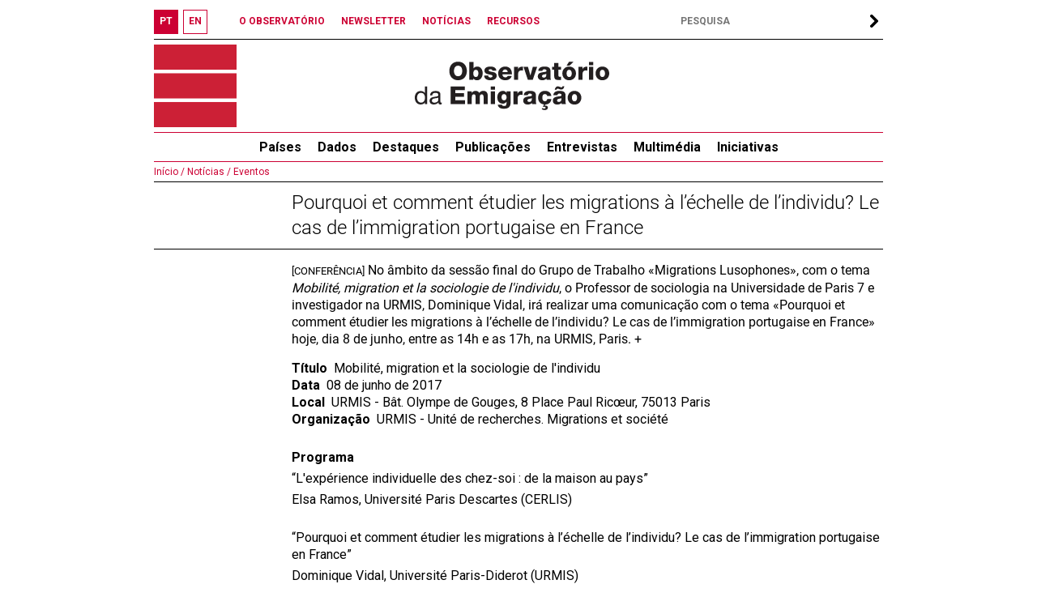

--- FILE ---
content_type: text/html; charset=UTF-8
request_url: https://observatorioemigracao.pt/np4/5836.html
body_size: 31862
content:
<!DOCTYPE html>




<html class="no-js" lang="pt">

<head>
    










<meta charset="UTF-8">
<meta http-equiv="x-ua-compatible" content="ie=edge">
<title>Observatório da Emigração</title>
<meta name="language" content="pt"/>
<meta name="Author" content="Observatório da Emigração"/>
<meta name="Category" content="Observatório da Emigração"/>
<meta name="Keywords"
      content="Observatório da Emigração, Emigration Observatory, Emigration, Emigração,Portuguese emigrants,Portuguese abroad,Skilled Portuguese,Migration Statistics"/>
<meta name="robots" content="index,follow"/>
<meta name="ICBM" content="38.742461,-9.303414"/>
<meta name="geo.position" content="38.742461,-9.303414"/>
<meta name="geo.placename" content="Lisboa, Portugal"/>
<meta property="fb:app_id" content="1526204084368632"/>
<meta name="mobile-web-app-capable" content="yes">

<link href="/index.jsp" title="Página inicial" rel="home"/>
<link rel="shortcut icon" type="image/x-icon" href="/img/favico.ico"/>
<link rel="stylesheet" href="/js/swiper.min.css"/>
<link rel="stylesheet" href="/css/normalize.css">
<link rel="stylesheet" type="text/css" href="/css/main.css?a=1769417867652"/>
<link href="http://www.addition.pt" title="Desenvolvido por Addition" rel="developer"/>
<link href="http://www.addition.pt" title="powered by nPublisher" rel="server"/>
<link href='https://fonts.googleapis.com/css?family=Roboto:400,100,100italic,300,300italic,500,400italic,500italic,700,700italic,900,900italic&subset=latin,latin-ext'
      rel='stylesheet' type='text/css'>


<script type="text/javascript" src="/js/swiper.min.js"></script>
<script type="text/javascript" src="/js/jquery-3.6.0.js"></script>
<script type="text/javascript" src="/js/plugins.js"></script>
<script type="text/javascript" src="/js/jquery.dotdotdot.js"></script>
<script type="text/javascript" src="/js/js.js?a=1769417867652"></script>



<!-- Google tag (gtag.js) -->
<script async src="https://www.googletagmanager.com/gtag/js?id=G-HCY344P6VN" type="text/javascript"></script>
<script type="text/javascript">
    window.dataLayer = window.dataLayer || [];
    function gtag(){dataLayer.push(arguments);}
    gtag('js', new Date());

    gtag('config', 'G-HCY344P6VN');
</script>



    <meta property="og:title" content="Pourquoi et comment étudier les migrations à l’échelle de l’individu? Le cas de l’immigration portugaise en France"/>
    <meta property="og:description" content="&lt;small&gt;[CONFERÊNCIA]&lt;/small&gt; No âmbito da sessão final do Grupo de Trabalho «Migrations Lusophones», com o tema &lt;i&gt;Mobilité, migration et la sociologie de l&apos;individu&lt;/i&gt;, o Professor de sociologia na Universidade de Paris 7 e investigador na URMIS, Dominique Vidal, irá realizar uma comunicação com o tema «Pourquoi et comment étudier les migrations à l’échelle de l’individu? Le cas de l’immigration portugaise en France» hoje, dia 8 de junho, entre as 14h e as 17h, na URMIS, Paris. +"/>
    <meta property="og:type" content="article"/>
    <meta property="og:url" content="https://observatorioemigracao.pt/np4/5836.html"/>
    
    <meta property="og:image" content="https://observatorioemigracao.pt/img/oem_logo_fb.jpg"/>
    <meta property="og:image:url" content="https://observatorioemigracao.pt/img/oem_logo_fb.jpg"/>
    
    <meta property="og:image:type" content="image/jpeg"/>
    <script src="https://cdnjs.cloudflare.com/ajax/libs/Chart.js/3.9.1/chart.min.js"></script>
</head>
<body>













<div id="fb-root"></div>


<button onclick="topFunction()" id="myBtn" title="scroll up"></button>
<div id="top">
    <div id="lang_bar">
        <div class="lang_btn bold red"><a href="/np4/home"><span>PT</span></a>
        </div>
        <div class="lang_btn bold white"><a href="/np4EN/home"><span>EN</span></a>
        </div>
        
    </div>

    <div id="links_top_bar">
        <div class="link_top_bar bold"><a href="np4Url"></a></div>
        <div class="link_top_bar bold"><a
                href="/np4/1308">O OBSERVATÓRIO
        </a></div>
        <div class="link_top_bar bold"><a
                href="/np4/newsletter.html">NEWSLETTER
        </a></div>
        <div class="link_top_bar bold"><a
                href="/np4/noticias">NOTÍCIAS
        </a></div>
        <div class="link_top_bar bold"><a
                href="/np4/Recursos">RECURSOS
        </a></div>
    </div>

    <div id="search_bar">
        <form action="/np4/search.html">
            <label>
                <input type="text" name="q" id="search" class="font12 bold" value=""
                       style="padding-left:5px;width:220px"
                       placeholder="PESQUISA"/>
            </label>
            <div id="search_arrow">
            </div>
        </form>
    </div>
</div>

<div id="top_banner">
    <a href="/np4/home">
        <div id="logo"></div>
        <div id="logo1"></div>
    </a>
    

</div>

<ul id="nav">
    <li>
        <a href="/np4/paises.html">
            <span>
               Países
            </span>
        </a>
        <ul>
            
            <li>
                <a href="/np4/paises.html?id=56">
                    Alemanha 
                </a>
            </li>
            
            <li>
                <a href="/np4/paises.html?id=31">
                    Brasil 
                </a>
            </li>
            
            <li>
                <a href="/np4/paises.html?id=38">
                    Canadá
                </a>
            </li>
            
            <li>
                <a href="/np4/paises.html?id=67">
                    Espanha
                </a>
            </li>
            
            <li>
                <a href="/np4/paises.html?id=230">
                    EUA
                </a>
            </li>
            
            <li>
                <a href="/np4/paises.html?id=74">
                    França 
                </a>
            </li>
            
            <li>
                <a href="/np4/paises.html?id=76">
                    Reino Unido
                </a>
            </li>
            
            <li>
                <a href="/np4/paises.html?id=43">
                    Suíça
                </a>
            </li>
            
            <li><a href="/np4/paises.html" style="font-weight: normal">
                Todos
            </a>
            </li>
        </ul>
    </li>
    
    <li>
        <a href="/np4/Dados/">Dados</a>
        
        <ul>
            
            <li>
                <a href="/np4/1315/">Estimativas e dados globais</a>
            </li>
            
            <li>
                <a href="/np4/1316/">Séries anuais</a>
            </li>
            
            <li>
                <a href="/np4/1338/">Censos</a>
            </li>
            
            <li>
                <a href="/np4/1450/">Regressos a Portugal</a>
            </li>
            
            <li>
                <a href="/np4/mapa/">Mapas</a>
            </li>
            
            <li>
                <a href="/np4/1317/">Bases de dados</a>
            </li>
            
            <li>
                <a href="/np4/metadata/">Metainformação</a>
            </li>
            
        </ul>
        
    </li>
    
    <li>
        <a href="/np4/Artigos/">Destaques</a>
        
        <ul>
            
            <li>
                <a href="/np4/1458/">2025</a>
            </li>
            
            <li>
                <a href="/np4/1456/">2024</a>
            </li>
            
            <li>
                <a href="/np4/1451/">2023</a>
            </li>
            
            <li>
                <a href="/np4/1437/">2022</a>
            </li>
            
            <li>
                <a href="/np4/1413/">2021</a>
            </li>
            
            <li>
                <a href="/np4/1406/">2020</a>
            </li>
            
            <li>
                <a href="/np4/1403/">2019</a>
            </li>
            
            <li>
                <a href="/np4/1385/">2018</a>
            </li>
            
            <li>
                <a href="/np4/1368/">2017</a>
            </li>
            
            <li>
                <a href="/np4/1366/">2016</a>
            </li>
            
            <li>
                <a href="/np4/1367/">2015</a>
            </li>
            
        </ul>
        
    </li>
    
    <li>
        <a href="/np4/Publicacoes/">Publicações</a>
        
        <ul>
            
            <li>
                <a href="/np4/1266/">OEm Conversations With</a>
            </li>
            
            <li>
                <a href="/np4/1172/">OEm Country Reports</a>
            </li>
            
            <li>
                <a href="/np4/1203/">OEm Fact Sheets</a>
            </li>
            
            <li>
                <a href="/np4/1287/">OEm Working Papers</a>
            </li>
            
            <li>
                <a href="/np4/1207/">Emigração Portuguesa</a>
            </li>
            
            <li>
                <a href="/np4/1435/">Estado da Emigração</a>
            </li>
            
            <li>
                <a href="/np4/1269/">Portuguese Emigration Factbook </a>
            </li>
            
            <li>
                <a href="/np4/1405/">Outras</a>
            </li>
            
        </ul>
        
    </li>
    
    <li>
        <a href="/np4/Entrevistas/">Entrevistas</a>
        
        <ul>
            
            <li>
                <a href="/np4/1391/">A‐D</a>
            </li>
            
            <li>
                <a href="/np4/1392/">E‐H</a>
            </li>
            
            <li>
                <a href="/np4/1410/">I‐L</a>
            </li>
            
            <li>
                <a href="/np4/1394/">M‐P</a>
            </li>
            
            <li>
                <a href="/np4/1395/">Q‐S</a>
            </li>
            
            <li>
                <a href="/np4/1396/">T‐Z</a>
            </li>
            
        </ul>
        
    </li>
    
    <li>
        <a href="/np4/multimedia/">Multimédia</a>
        
        <ul>
            
            <li>
                <a href="/np4/1438/">Webinars/Palestras</a>
            </li>
            
            <li>
                <a href="/np4/1439/">Entrevistas</a>
            </li>
            
            <li>
                <a href="/np4/1440/">Conferências</a>
            </li>
            
        </ul>
        
    </li>
    
    <li>
        <a href="/np4/iniciativas/">Iniciativas</a>
        
        <ul>
            
            <li>
                <a href="/np4/1424/">Webinars</a>
            </li>
            
            <li>
                <a href="/np4/1427/">Conferências</a>
            </li>
            
            <li>
                <a href="/np4/1429/">Formação</a>
            </li>
            
            <li>
                <a href="/np4/1430/">Encontros sobre experiências migratórias</a>
            </li>
            
            <li>
                <a href="/np4/1431/">Outros</a>
            </li>
            
        </ul>
        
    </li>
    
</ul>

<div id="middle">

    
            














<div class="pat">
    <a href=/np4/home> Início /</a><a href=/np4/6> Notícias /</a><a href=/np4/1433> Eventos</a>
</div>
<div class="titulo">
    Pourquoi et comment étudier les migrations à l’échelle de l’individu? Le cas de l’immigration portugaise en France
</div>

<table class="one">
    <tr>
        <td id="catList">
            
            
            
            
            

            
        </td>
        <td id="catBody">
            
            
            
            
            <div class="summary">
                <small>[CONFERÊNCIA]</small> No âmbito da sessão final do Grupo de Trabalho «Migrations Lusophones», com o tema <i>Mobilité, migration et la sociologie de l'individu</i>, o Professor de sociologia na Universidade de Paris 7 e investigador na URMIS, Dominique Vidal, irá realizar uma comunicação com o tema «Pourquoi et comment étudier les migrations à l’échelle de l’individu? Le cas de l’immigration portugaise en France» hoje, dia 8 de junho, entre as 14h e as 17h, na URMIS, Paris. +
            </div>
            <div class="text">
                <p><span class="m_8036737326531420907m_-1255271430318845708gmail-text_exposed_show"><strong>T&iacute;tulo</strong>&nbsp;&nbsp;Mobilit&eacute;, migration et la sociologie de l'individu<br /><strong>Data</strong>&nbsp; 08 de junho de 2017<br /><strong>Local</strong>&nbsp;&nbsp;<span>URMIS -&nbsp;</span></span>B&acirc;t. Olympe de Gouges, 8 Place Paul Ric&oelig;ur, 75013 Paris<br /><strong>Organiza&ccedil;&atilde;o</strong>&nbsp;&nbsp;URMIS - Unit&eacute; de recherches. Migrations et soci&eacute;t&eacute;</p>
<p><span class="m_8036737326531420907m_-1255271430318845708gmail-text_exposed_show"><strong><br />Programa</strong></span>&nbsp;</p>
<p>&ldquo;L'exp&eacute;rience individuelle des chez-soi : de la maison au pays&rdquo;</p>
<p>Elsa Ramos,&nbsp;Universit&eacute; Paris Descartes (CERLIS)<br /><br /></p>
<p>&ldquo;Pourquoi et comment &eacute;tudier les migrations &agrave; l&rsquo;&eacute;chelle de l&rsquo;individu? Le cas de l&rsquo;immigration portugaise en France&rdquo;</p>
<p>Dominique Vidal, Universit&eacute; Paris-Diderot (URMIS)</p>
<p>&nbsp;</p>
            </div>
            
        </td>
    </tr>
</table>

<div class="shareBar">
    <div style="padding: 10px 0 15px">
        <table style="width:730px">
            <tr>
                <td style="width: 555px;height: 22px">
                    <div class="fb-share-button" data-href="https://observatorioemigracao.pt/np4/5836.html" data-layout="button" style="float:right"></div>
                </td>
                <td style="width: 63px;height: 22px">
                    <div style="text-decoration: none;color: #000000;display: inline-block;cursor: pointer;width: 45px;float:right"
                         class="sButton">
                        <a href="mailto:?subject=Observatório Emigração &body=https://observatorioemigracao.pt/np4/5836.html">
                            <div class="email_button black_color" style="padding-left: 20px;text-decoration: none">
                                Email
                            </div>
                        </a>
                    </div>
                </td>
            </tr>
        </table>
    </div>
</div>

<script type="text/javascript">
    const colors1 = ['#cc0033'];
    let quadros = [{"tipo":"line","nome":"QUADRO4","indicadores":[{"data":[{"var_anual":"N/A","ano":2003,"valor":9165},{"var_anual":-0.07004905,"ano":2004,"valor":9807},{"var_anual":0.06740081,"ano":2005,"valor":9146},{"var_anual":-0.28383994,"ano":2006,"valor":11742},{"var_anual":0.06915349,"ano":2007,"valor":10930},{"var_anual":-0.19341266,"ano":2008,"valor":13044},{"var_anual":0.23850048,"ano":2009,"valor":9933},{"var_anual":0.013289034,"ano":2010,"valor":9801},{"var_anual":-0.5328028,"ano":2011,"valor":15023},{"var_anual":-0.30852687,"ano":2012,"valor":19658},{"var_anual":0.043493748,"ano":2013,"valor":18803},{"var_anual":0.21650803,"ano":2014,"valor":14732},{"var_anual":0.21212327,"ano":2015,"valor":11607},{"var_anual":-0.066339254,"ano":2016,"valor":12377},{"var_anual":0.3282702,"ano":2017,"valor":8314},{"var_anual":0.032114506,"ano":2018,"valor":8047},{"var_anual":0.050205052,"ano":2019,"valor":7643},{"var_anual":0.21522963,"ano":2020,"valor":5998},{"var_anual":-0.27759254,"ano":2021,"valor":7663},{"var_anual":-0.33315933,"ano":2022,"valor":10216},{"var_anual":0.27310103,"ano":2023,"valor":7426}],"nomeEn":"Portuguese inflows","nome":"Entrada de portugueses"}],"option":"options","pais":"França "}];
    let myChart;

    $(function () {
        if (quadros != null)
            chartNovo(quadros[0]);
    });

    function chartNovo(q) {
        let ele = "chart";
        let labels = [2003,2004,2005,2006,2007,2008,2009,2010,2011,2012,2013,2014,2015,2016,2017,2018,2019,2020,2021,2022,2023];
        let array = [9165,9807,9146,11742,10930,13044,9933,9801,15023,19658,18803,14732,11607,12377,8314,8047,7643,5998,7663,10216,7426];
        let data = [];

        data.push({
            data: array,
            label: true ? q.indicadores[0].nome : q.indicadores[0].nomeEn,
            borderColor: 'rgb(204, 0, 51)',
            backgroundColor: 'rgb(204, 0, 51)',
            fill: false,
            pointRadius: 1.5,
            pointStyle: 'circle',
            borderWidth: 1
        });

        const data1 = {
            labels: labels,
            datasets: data
        };

        const config = {
            type: 'line',
            data: data1,
            options: {
                responsive: true,
                plugins: {
                    legend: {
                        display: false,
                    },
                },
                scales: {
                    x: {
                        grid: {
                            display: false
                        },
                        ticks: {
                            font: {
                                family: 'Roboto',
                                size: 10
                            }
                        }
                    },
                    y: {
                        ticks: {
                            font: {
                                family: 'Roboto',
                                size: 10
                            }
                        }
                    }
                }
            }
        };

        let elementById = document.getElementById(ele);
        if (elementById != null) {
            const myChart = new Chart(
                elementById,
                config
            );
        }
    }
</script>
    

</div>



<div id="bottom">
    <table>
        <tr>
            <td style="width:150px;padding-bottom: 10px" valign="top">
                <div class="linkbot"><a href="/">Início
                </a></div>
                <div class="linkbot"><a href="/np4/1308">O Observatório
                </a></div>
                <div class="linkbot"><a href="sugestoes.html">Sugestões
                </a></div>
                <div class="linkbot"><a href="newsletter.html">Newsletter
                </a></div>
                <div style="border-top:2px solid #000">
                    <a href="https://cies.iscte.pt/" target="_blank">
                        <img src="/img/cies_dec_p_cmyk.svg" style="padding: 10px 0;width: 150px" alt="ciesLogo"/>
                    </a>
                </div>
                <div style="font-size :12px;width:150px">
                    <p style="font-weight: 500">
                        Observatório da Emigração
                        Centro de Investigação e Estudos de Sociologia<br/>
                        Instituto Universitário de Lisboa
                    </p>
                    <p>
                        Av. das Forças Armadas, <br/> 1649-026 Lisboa, Portugal
                    </p>
                    <p>
                        T. (+351) 210 464 322
                    </p>
                    <p>
                        F. (+351) 217 940 074 </p>
                    <p style="font-size :10px">
                        <a href="mailto:observatorioemigracao@iscte-iul.pt">observatorioemigracao@iscte-iul.pt</a>
                    </p>
                </div>
            </td>
            <td class="bot">
                <div class="mainlinkbot_cat">
                    <a href=/np4/"paises.html">
                        Países
                    </a>
                </div>

                
                <div class="sublinkbot_cat"><a href="/np4/paises.html?id=56">
                    Alemanha 
                </a>
                </div>
                
                <div class="sublinkbot_cat"><a href="/np4/paises.html?id=31">
                    Brasil 
                </a>
                </div>
                
                <div class="sublinkbot_cat"><a href="/np4/paises.html?id=38">
                    Canadá
                </a>
                </div>
                
                <div class="sublinkbot_cat"><a href="/np4/paises.html?id=67">
                    Espanha
                </a>
                </div>
                
                <div class="sublinkbot_cat"><a href="/np4/paises.html?id=230">
                    EUA
                </a>
                </div>
                
                <div class="sublinkbot_cat"><a href="/np4/paises.html?id=74">
                    França 
                </a>
                </div>
                
                <div class="sublinkbot_cat"><a href="/np4/paises.html?id=76">
                    Reino Unido
                </a>
                </div>
                
                <div class="sublinkbot_cat"><a href="/np4/paises.html?id=43">
                    Suíça
                </a>
                </div>
                
                <div class="sublinkbot_cat"><a href="/np4/paises.html" style="font-weight: normal">
                    Todos
                </a>
                </div>

                <div class="mainlinkbot_cat">
                    <a href="/np4/Dados/">Dados</a>
                </div>
                
                <div class="sublinkbot_cat">
                    <a href="/np4/1315/">Estimativas e dados globais</a>
                </div>
                
                <div class="sublinkbot_cat">
                    <a href="/np4/1316/">Séries anuais</a>
                </div>
                
                <div class="sublinkbot_cat">
                    <a href="/np4/1338/">Censos</a>
                </div>
                
                <div class="sublinkbot_cat">
                    <a href="/np4/1450/">Regressos a Portugal</a>
                </div>
                
                <div class="sublinkbot_cat">
                    <a href="/np4/mapa/">Mapas</a>
                </div>
                
                <div class="sublinkbot_cat">
                    <a href="/np4/1317/">Bases de dados</a>
                </div>
                
                <div class="sublinkbot_cat">
                    <a href="/np4/metadata/">Metainformação</a>
                </div>
                

                <div class="mainlinkbot_cat">
                    <a href="/np4/Recursos/">Recursos</a>
                </div>
                
                <div class="sublinkbot_cat">
                    <a href="/np4/384/">Bibliografia</a>
                </div>
                
                <div class="sublinkbot_cat">
                    <a href="/np4/investigacao/">Investigação</a>
                </div>
                
                <div class="sublinkbot_cat">
                    <a href="/np4/teses/">Teses e dissertações</a>
                </div>
                
                <div class="sublinkbot_cat">
                    <a href="/np4/1257/">Recortes de imprensa</a>
                </div>
                
            </td>
            
            
            <td class="bot">
                
                <div class="mainlinkbot_cat">
                    <a href="/np4/Publicacoes/">Publicações</a>
                </div>
                
                <div class="sublinkbot_cat">
                    <a href="/np4/1266/">OEm Conversations With</a>
                </div>
                
                <div class="sublinkbot_cat">
                    <a href="/np4/1172/">OEm Country Reports</a>
                </div>
                
                <div class="sublinkbot_cat">
                    <a href="/np4/1203/">OEm Fact Sheets</a>
                </div>
                
                <div class="sublinkbot_cat">
                    <a href="/np4/1287/">OEm Working Papers</a>
                </div>
                
                <div class="sublinkbot_cat">
                    <a href="/np4/1207/">Emigração Portuguesa</a>
                </div>
                
                <div class="sublinkbot_cat">
                    <a href="/np4/1435/">Estado da Emigração</a>
                </div>
                
                <div class="sublinkbot_cat">
                    <a href="/np4/1269/">Portuguese Emigration Factbook </a>
                </div>
                
                <div class="sublinkbot_cat">
                    <a href="/np4/1405/">Outras</a>
                </div>
                
                
            
                <div class="mainlinkbot_cat">
                    <a href="/np4/Entrevistas/">Entrevistas</a>
                </div>
                
                <div class="sublinkbot_cat">
                    <a href="/np4/1391/">A‐D</a>
                </div>
                
                <div class="sublinkbot_cat">
                    <a href="/np4/1392/">E‐H</a>
                </div>
                
                <div class="sublinkbot_cat">
                    <a href="/np4/1410/">I‐L</a>
                </div>
                
                <div class="sublinkbot_cat">
                    <a href="/np4/1394/">M‐P</a>
                </div>
                
                <div class="sublinkbot_cat">
                    <a href="/np4/1395/">Q‐S</a>
                </div>
                
                <div class="sublinkbot_cat">
                    <a href="/np4/1396/">T‐Z</a>
                </div>
                
                
            
                <div class="mainlinkbot_cat">
                    <a href="/np4/iniciativas/">Iniciativas</a>
                </div>
                
                <div class="sublinkbot_cat">
                    <a href="/np4/1424/">Webinars</a>
                </div>
                
                <div class="sublinkbot_cat">
                    <a href="/np4/1427/">Conferências</a>
                </div>
                
                <div class="sublinkbot_cat">
                    <a href="/np4/1429/">Formação</a>
                </div>
                
                <div class="sublinkbot_cat">
                    <a href="/np4/1430/">Encontros sobre experiências migratórias</a>
                </div>
                
                <div class="sublinkbot_cat">
                    <a href="/np4/1431/">Outros</a>
                </div>
                
                </td>
            
            <td class="bot">
                
                <div class="mainlinkbot_cat">
                    <a href="/np4/Artigos/">Destaques</a>
                </div>
                
                <div class="sublinkbot_cat">
                    <a href="/np4/1458/">2025</a>
                </div>
                
                <div class="sublinkbot_cat">
                    <a href="/np4/1456/">2024</a>
                </div>
                
                <div class="sublinkbot_cat">
                    <a href="/np4/1451/">2023</a>
                </div>
                
                <div class="sublinkbot_cat">
                    <a href="/np4/1437/">2022</a>
                </div>
                
                <div class="sublinkbot_cat">
                    <a href="/np4/1413/">2021</a>
                </div>
                
                <div class="sublinkbot_cat">
                    <a href="/np4/1406/">2020</a>
                </div>
                
                <div class="sublinkbot_cat">
                    <a href="/np4/1403/">2019</a>
                </div>
                
                <div class="sublinkbot_cat">
                    <a href="/np4/1385/">2018</a>
                </div>
                
                <div class="sublinkbot_cat">
                    <a href="/np4/1368/">2017</a>
                </div>
                
                <div class="sublinkbot_cat">
                    <a href="/np4/1366/">2016</a>
                </div>
                
                <div class="sublinkbot_cat">
                    <a href="/np4/1367/">2015</a>
                </div>
                
                
            
                <div class="mainlinkbot_cat">
                    <a href="/np4/noticias/">Notícias</a>
                </div>
                
                <div class="sublinkbot_cat">
                    <a href="/np4/1432/">Publicações</a>
                </div>
                
                <div class="sublinkbot_cat">
                    <a href="/np4/1433/">Eventos</a>
                </div>
                
                <div class="sublinkbot_cat">
                    <a href="/np4/1448/">Multimédia</a>
                </div>
                
                <div class="sublinkbot_cat">
                    <a href="/np4/1434/">Outros</a>
                </div>
                
                <div class="sublinkbot_cat">
                    <a href="/np4/1351/">OEm nos média</a>
                </div>
                
                
            
                <div class="mainlinkbot_cat">
                    <a href="/np4/multimedia/">Multimédia</a>
                </div>
                
                <div class="sublinkbot_cat">
                    <a href="/np4/1438/">Webinars/Palestras</a>
                </div>
                
                <div class="sublinkbot_cat">
                    <a href="/np4/1439/">Entrevistas</a>
                </div>
                
                <div class="sublinkbot_cat">
                    <a href="/np4/1440/">Conferências</a>
                </div>
                
                

            </td>
        </tr>
    </table>
    <table style="width: 100%">
        <tr>
            <td class="" style="font-size: 14px;font-weight: bold;padding-top:10px;border-top: 2px solid black"
                colspan="3">Parceiros
            </td>
            <td class="" style="font-size: 14px;font-weight: bold;padding-top:10px;border-top: 2px solid black"
                colspan="3">Apoios
            </td>
        </tr>
        <tr>
            <td colspan="3">
                <a href="http://www.ceg.ul.pt/" target="_blank"><img style="width: 150px" src="/img/ceg_Horizontal+.png" alt="ceg"/></a>
                <a href="http://www.isociologia.pt/" target="_blank"><img style="width: 140px;margin-left: 15px"
                                                                          src="/img/Logo IS_cor_2.jpg"
                                                                          alt="Logo IS"/></a>
                <a href="https://socius.rc.iseg.ulisboa.pt/" target="_blank"><img
                        style="width: 120px;margin-left: 15px" src="/img/1_Socius.jpg" alt="logo_SOCIUS"/></a>
            </td>
            <td colspan="3">
                <a href="http://www.portugal.gov.pt/pt/ministerios/mne.aspx" target="_blank"><img style="width: 150px"
                                                                                                  src="/img/Logo_MNE.JPG"
                                                                                                  alt="Logo_MNE"/></a>
                <a href="https://www.portaldascomunidades.mne.pt/pt/" target="_blank"><img
                        style="width: 125px;margin-left: 25px" src="/img/Logo_Comunidades.png" alt="Logo_Comunidades"/></a>
                </a>
                <a href="https://www.fct.pt/" target="_blank"><img
                        style="width: 100px;margin-left: 25px;padding-bottom:12px" src="/img/logo_big.svg" alt="Logo_FCT"/></a>
            </td>
        </tr>
    </table>
</div>

</body>
</html>
